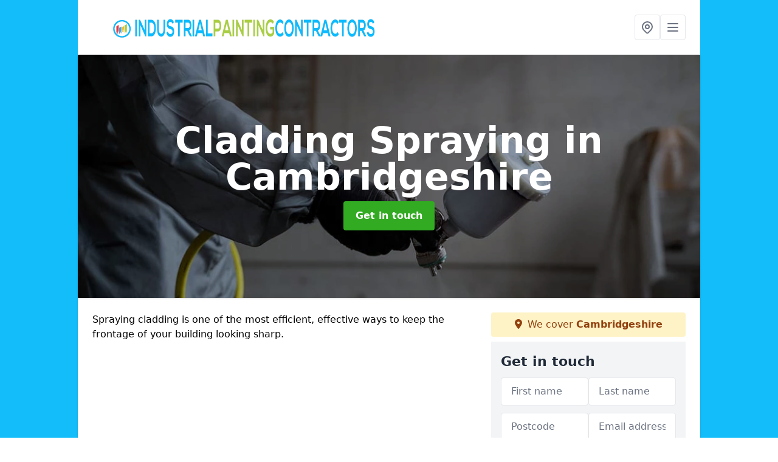

--- FILE ---
content_type: text/html; charset=UTF-8
request_url: https://industrialpaintingcontractors.co.uk/cladding-spraying/cambridgeshire
body_size: 7051
content:
<!DOCTYPE html>
<html lang="en">
    <head>
        <meta charset="utf-8">
        <meta name="viewport" content="width=device-width, initial-scale=1">
        <meta name="csrf-token" content="ukT88klwUXZnDDmkdlzXAjs2HU1J3UiRZKldrAtG">

        <title>Cladding Spraying in Cambridgeshire</title>
        <meta name="description" content="Are you interested in refurbishing your existing cladding? Our team provide the very best cladding spraying services in Cambridgeshire and can..." />

        
        <link rel="canonical" href="https://industrialpaintingcontractors.co.uk/cladding-spraying/cambridgeshire">

                <link rel="stylesheet" href="/css/app.css?id=157a0fe50970dfab353deec9045421e3">
        <link rel="stylesheet" href="https://cdnjs.cloudflare.com/ajax/libs/font-awesome/6.4.0/css/all.min.css" integrity="sha512-iecdLmaskl7CVkqkXNQ/ZH/XLlvWZOJyj7Yy7tcenmpD1ypASozpmT/E0iPtmFIB46ZmdtAc9eNBvH0H/ZpiBw==" crossorigin="anonymous" referrerpolicy="no-referrer" />
                <link rel="icon" type="image/png" href="https://industrialpaintingcontractors.co.uk/tenancy/assets/1690972600_Industrial-Painting-Contractors-icon.png" />
                <meta name="google-site-verification" content="UPWpnkq1HMErvkMF4OPvAMMFbibYenjGQ5tWS-3Qjo0" />
    </head>
    <body class="font-sans antialiased">
        
    <div style="background-color: #13bdf9" class="relative flex min-h-screen lg:px-0">

        <div class="container w-full md:max-w-5xl mx-auto v-cloak" id="app">

            <header class="bg-white">
    <div class="flex justify-between items-center px-6 py-3">
        <a href="/">
            <img class="max-h-14" src="https://industrialpaintingcontractors.co.uk/tenancy/assets/1692612117_Industrial-Painting-Contractors.png" loading="lazy">
        </a>
        <nav class="pl-6 py-3">
            <div class="flex items-center gap-2">
                                <div class="relative locations-dropdown">
                    <button type="button" class="locations-button p-2 bg-white rounded border hover:bg-gray-50" aria-label="Other locations">
                        <svg class="w-6 h-6 text-gray-500" fill="none" stroke="currentColor" stroke-linecap="round" stroke-linejoin="round" stroke-width="2" viewBox="0 0 24 24">
                            <path d="M17.657 16.657L13.414 20.9a1.998 1.998 0 01-2.827 0l-4.244-4.243a8 8 0 1111.314 0z"></path>
                            <path d="M15 11a3 3 0 11-6 0 3 3 0 016 0z"></path>
                        </svg>
                    </button>
                    <div class="locations-menu absolute right-0 mt-2 w-64 bg-white rounded-md shadow-lg z-50 hidden">
                        <div class="py-2">
                            <div class="px-4 py-2 border-b border-gray-200">
                                <p class="text-sm font-semibold text-gray-700">Other locations available</p>
                            </div>
                            <div class="max-h-96 overflow-y-auto">
                                <ul class="py-1">
                                                                                                                                                                        <li><a class="text-blue-800 hover:bg-gray-100 hover:text-blue-900 px-4 py-2 block text-sm" href="/cladding-spraying/cambridgeshire/foul-anchor">Foul Anchor</a></li>
                                                                                                                                                                                                                                                            <li><a class="text-blue-800 hover:bg-gray-100 hover:text-blue-900 px-4 py-2 block text-sm" href="/cladding-spraying/cambridgeshire/woodhurst">Woodhurst</a></li>
                                                                                                                                                                                                                                                            <li><a class="text-blue-800 hover:bg-gray-100 hover:text-blue-900 px-4 py-2 block text-sm" href="/cladding-spraying/cambridgeshire/eye">Eye</a></li>
                                                                                                                                                                                                                                                            <li><a class="text-blue-800 hover:bg-gray-100 hover:text-blue-900 px-4 py-2 block text-sm" href="/cladding-spraying/cambridgeshire/highfields-caldecote">Highfields Caldecote</a></li>
                                                                                                                                                                                                                                                            <li><a class="text-blue-800 hover:bg-gray-100 hover:text-blue-900 px-4 py-2 block text-sm" href="/cladding-spraying/cambridgeshire/quy-waters">Quy Waters</a></li>
                                                                                                                                                                                                                                                            <li><a class="text-blue-800 hover:bg-gray-100 hover:text-blue-900 px-4 py-2 block text-sm" href="/cladding-spraying/cambridgeshire/hook">Hook</a></li>
                                                                                                                                                                                                                                                            <li><a class="text-blue-800 hover:bg-gray-100 hover:text-blue-900 px-4 py-2 block text-sm" href="/cladding-spraying/cambridgeshire/fen-ditton">Fen Ditton</a></li>
                                                                                                                                                                                                                                                            <li><a class="text-blue-800 hover:bg-gray-100 hover:text-blue-900 px-4 py-2 block text-sm" href="/cladding-spraying/cambridgeshire/newtown">Newtown</a></li>
                                                                                                                                                                                                                                                            <li><a class="text-blue-800 hover:bg-gray-100 hover:text-blue-900 px-4 py-2 block text-sm" href="/cladding-spraying/cambridgeshire/barnack">Barnack</a></li>
                                                                                                                                                                                                                                                            <li><a class="text-blue-800 hover:bg-gray-100 hover:text-blue-900 px-4 py-2 block text-sm" href="/cladding-spraying/cambridgeshire/fulbourn">Fulbourn</a></li>
                                                                                                                                                                                                                                                            <li><a class="text-blue-800 hover:bg-gray-100 hover:text-blue-900 px-4 py-2 block text-sm" href="/cladding-spraying/cambridgeshire/haddenham-end-field">Haddenham End Field</a></li>
                                                                                                                                                                                                                                                            <li><a class="text-blue-800 hover:bg-gray-100 hover:text-blue-900 px-4 py-2 block text-sm" href="/cladding-spraying/cambridgeshire/aldreth">Aldreth</a></li>
                                                                                                                                                                                                                                                            <li><a class="text-blue-800 hover:bg-gray-100 hover:text-blue-900 px-4 py-2 block text-sm" href="/cladding-spraying/cambridgeshire/wilburton">Wilburton</a></li>
                                                                                                                                                                                                                                                            <li><a class="text-blue-800 hover:bg-gray-100 hover:text-blue-900 px-4 py-2 block text-sm" href="/cladding-spraying/cambridgeshire/horseheath">Horseheath</a></li>
                                                                                                                                                                                                                                                            <li><a class="text-blue-800 hover:bg-gray-100 hover:text-blue-900 px-4 py-2 block text-sm" href="/cladding-spraying/cambridgeshire/newnham-croft">Newnham Croft</a></li>
                                                                                                                                                                                                                                                            <li><a class="text-blue-800 hover:bg-gray-100 hover:text-blue-900 px-4 py-2 block text-sm" href="/cladding-spraying/cambridgeshire/coldhams-common">Coldham&#039;s Common</a></li>
                                                                                                                                                                                                                                                            <li><a class="text-blue-800 hover:bg-gray-100 hover:text-blue-900 px-4 py-2 block text-sm" href="/cladding-spraying/cambridgeshire/burrough-green">Burrough Green</a></li>
                                                                                                                                                                                                                                                            <li><a class="text-blue-800 hover:bg-gray-100 hover:text-blue-900 px-4 py-2 block text-sm" href="/cladding-spraying/cambridgeshire/chapel-end">Chapel End</a></li>
                                                                                                                                                                                                                                                            <li><a class="text-blue-800 hover:bg-gray-100 hover:text-blue-900 px-4 py-2 block text-sm" href="/cladding-spraying/cambridgeshire/north-field">North Field</a></li>
                                                                                                                                                                                                                                                            <li><a class="text-blue-800 hover:bg-gray-100 hover:text-blue-900 px-4 py-2 block text-sm" href="/cladding-spraying/cambridgeshire/burwell">Burwell</a></li>
                                                                                                                                                                                                                                                            <li><a class="text-blue-800 hover:bg-gray-100 hover:text-blue-900 px-4 py-2 block text-sm" href="/cladding-spraying/cambridgeshire/st-neots">St Neots</a></li>
                                                                                                                                                                                                                                                            <li><a class="text-blue-800 hover:bg-gray-100 hover:text-blue-900 px-4 py-2 block text-sm" href="/cladding-spraying/cambridgeshire/meldreth">Meldreth</a></li>
                                                                                                                                                                                                                                                            <li><a class="text-blue-800 hover:bg-gray-100 hover:text-blue-900 px-4 py-2 block text-sm" href="/cladding-spraying/cambridgeshire/toseland">Toseland</a></li>
                                                                                                                                                                                                                                                            <li><a class="text-blue-800 hover:bg-gray-100 hover:text-blue-900 px-4 py-2 block text-sm" href="/cladding-spraying/cambridgeshire/fengate">Fengate</a></li>
                                                                                                                                                                                                                                                            <li><a class="text-blue-800 hover:bg-gray-100 hover:text-blue-900 px-4 py-2 block text-sm" href="/cladding-spraying/cambridgeshire/floods-ferry">Flood&#039;s Ferry</a></li>
                                                                                                                                                        </ul>
                            </div>
                        </div>
                    </div>
                </div>
                                <button class="mobile-menu-button p-2 bg-white rounded border">
                    <svg
                            class="w-6 h-6 text-gray-500"
                            x-show="!showMenu"
                            fill="none"
                            stroke-linecap="round"
                            stroke-linejoin="round"
                            stroke-width="2"
                            viewBox="0 0 24 24"
                            stroke="currentColor"
                    >
                        <path d="M4 6h16M4 12h16M4 18h16"></path>
                    </svg>
                </button>
            </div>
        </nav>
    </div>
    <div class="hidden mobile-menu bg-white w-full">
        <ul>
            <li><a href="/" class="text-gray-600 pl-4 hover:underline hover:text-gray-800 block py-2">Home</a></li>
                                                                            <li><a href="/intumescent-coating" class="text-gray-700 font-semibold pl-4 py-2 hover:underline hover:text-gray-800 block">Intumescent Coating</a></li>
                                                                <li><a href="/industrial-floor-painting" class="text-gray-700 font-semibold pl-4 py-2 hover:underline hover:text-gray-800 block">Industrial Flooring</a></li>
                                                                <li><a href="/cladding-spraying" class="text-gray-700 font-semibold pl-4 py-2 hover:underline hover:text-gray-800 block">Cladding Respray</a></li>
                                                                <li><a href="/shop-front-spraying" class="text-gray-700 font-semibold pl-4 py-2 hover:underline hover:text-gray-800 block">Shop Front Spraying</a></li>
                                                    <li><a href="/contact" class="text-gray-600 pl-4 hover:underline hover:text-gray-800 block py-2">Contact</a></li>
        </ul>
    </div>
</header>
            <div class="bg-gray-200 overflow-hidden shadow p-6 min-h-200 md:min-h-300 lg:min-h-400 flex items-center justify-center relative">
    <div class="absolute inset-0">
                <img class="h-full w-full object-cover" loading="lazy" src="https://industrialpaintingcontractors.co.uk/tenancy/assets/1690448029_cladding-spraying.jpg">
                <div class="absolute inset-0 bg-gray-400 mix-blend-multiply"></div>
    </div>
    <div class="block text-center text-white relative">
        <h1 class="text-4xl md:text-6xl font-bold">Cladding Spraying
                            <span>in Cambridgeshire</span>
                                </h1>
        <a href="/contact" style="background-color: #32aa22" class="inline-block mx-auto text-center w-auto rounded px-5 py-3 text-white font-bold">Get in touch</a>
    </div>
</div>
            <div class="bg-white dark:bg-gray-800 shadow p-6 block md:flex flex-wrap lg:flex-nowrap lg:space-x-4">
                <div class="lg:w-2/3 w-3/3 page_content">
                    <p>Spraying cladding is one of the most efficient, effective ways to keep the frontage of your building looking sharp.</p><div class="video-wrapper"><iframe src="https://www.youtube.com/embed/wRzWYEwB-cY" frameborder="0" allow="accelerometer; autoplay; clipboard-write; encrypted-media; gyroscope; picture-in-picture" allowfullscreen="allowfullscreen"></iframe></div><p>As an experienced cladding spraying comapny in Cambridgeshire, we are here to help with your next cladding spraying project.&nbsp;</p><p><a href="/contact" style="background-color: #32aa22; color:#ffffff" class="block font-bold text-center w-full md:w-48 rounded py-3">Contact Our Team</a></p><p>Whether you are looking for full cladding replacement or simply cladding repairs to cut edge corrosion, we are here to help.&nbsp;</p><p>Read on below to find out more about our cladding spray services, or speak to our team today to find out all the info you might need before hiring our painting contractor team.</p><h2>Cladding Painting Cost Cambridgeshire</h2><p>The cost of spray painting cladding panels usually comes to between £2000 and £5000 for a whole house.</p><p>Siding painting is not one of the more expensive options out there, but the on-site spraying costs will depend on a number of variables, including the area you need to cover, the materials you are spray painting, and the types of protective coatings you are using.</p><img src="https://industrialpaintingcontractors.co.uk/tenancy/assets/1691486824_1.png" alt="Cladding Spraying in Eastern"><p>To get a free quotation and accurate cost for spray painting the cladding of your home, industrial unit or shop front in Cambridgeshire, get in touch with our team today.</p><p>We will be happy to discuss cost effective options, regardless of what your budget for cladding spraying may be.</p><p><a href="/contact" style="background-color: #32aa22; color:#ffffff" class="block font-bold text-center w-full md:w-48 rounded py-3">Get a Quote</a></p><h2>Benefits of Spraying Cladding</h2><p>There are many benefits to spray painting cladding coatings on your home or industrial premises in Cambridgeshire.</p><p>Let us take a look at some of the biggest benefits of cladding painting and why you might want to consider paying for a protective coating over the bare metal or wood of your unit.</p><h3>Increased Lifespan</h3><p>An unprotected surface will weather and get damaged over time.</p><p>Protecting it with a coating of building spray such as Rust-Oleum can make a huge difference in preventing further damage and helping the sprayed cladding last for longer.</p><h3>Affordable</h3><p>Cladding spray painting is far more cost-effective than replacement.</p><p>New replacement cladding can be very expensive, but a spray coating for protection is much cheaper.</p><p>Spraying case studies indicate that it will last almost as long for a fraction of the price.</p><h3>Minimal Disruption</h3><p>While replacing damaged cladding in Cambridgeshire can cause a huge amount of disturbance and disruption to your home, with a site survey and invasive building works, you can minimise disruption by spraying protective coatings over the metal cladding panels.</p><h3>Protection Against Atmospheric, Chemical and Mechanical Deterioration</h3><p>Metal cladding can corrode easily, particularly on a cut edge.</p><p><a href="/contact" style="background-color: #32aa22; color:#ffffff" class="block font-bold text-center w-full md:w-48 rounded py-3">Get in Touch</a></p><p>Corrosion damages cladding significantly, and environmental factors such as UV light can make the problem worse.&nbsp;</p><p>You can easily protect any cut edge on your cladding by spraying corrosion-proof coatings over your building to transform it into something fresh, clean, and protected from corrosion.</p><p>To find out more about painting metal cladding, please get in touch with our <a target="_self" rel="" class="text-blue-600 underline" href="/cambridgeshire">industrial painters in Cambridgeshire</a> using the contact form provided.</p><h3>Range of Colours</h3><p>Cladding spraying paint comes in a wide range of colour options, allowing you to transform the surface of your home into a beautiful, smoothly coloured exterior quickly and easily.&nbsp;</p><p>You can even apply layers to your roof, leaving every part of your home painted with whatever colour you most want!&nbsp;</p><p>The range of options for your Cambridgeshire property is almost endless! We can even offer expert advice on choosing the right colours for the exterior of your buildings and can also provide colour match services.</p><h2>Types of Paint for Cladding</h2><p>There are several different types of paint that can be used for cladding spraying in the UK.</p><p>Let's take a look at some of the most popular brands.</p><h3>Plastisol Paint for Cladding Cambridgeshire</h3><p>Plastisol paints are carried by a range of retailers in the UK.</p><p>These are some of the most durable paints for the cladding spraying job available and promise a solid surface and reliable protection.</p><img src="https://industrialpaintingcontractors.co.uk/tenancy/assets/1691486861_2.png" alt="Cladding Spraying in Eastern"><h3>Rustoleum Paint for Cladding Cambridgeshire</h3><p>Rustoleum is a popular brand, available in an enormous range of colour choices.</p><p><a href="/contact" style="background-color: #32aa22; color:#ffffff" class="block font-bold text-center w-full md:w-48 rounded py-3">Contact Our Team</a></p><p>Rustoleum might not be quite as protective as Plastisol, but it is a good choice for coloured cladding coatings, thanks to the wide selection of choices available.</p><h2>Cladding Paint Colours</h2><p>There are many different colour choices for building spray paint.</p><p>Some of the most popular colour choices are black, white, brown, and neutral, muted tones.</p><p>We can match RAL colours, so regardless of what you want, we are here to help you find the right paint for cladding spraying.</p><h2>Painting UPVC Cladding</h2><p>UPVC cladding spraying is the most popular type in Cambridgeshire, thanks to the durability and affordability of UPVC materials.</p><p>We offer a selection of cladding spraying paints for UPVC cladding.&nbsp;</p><p>If you have got a UPVC cladding surface in need of a cladding spraying job, contact us and we will transform it into something clean and respectable looking!</p><h2>FAQs</h2><h3>Can You Spray Cladding?</h3><p>You can spray cladding.</p><p>The materials used for cladding on any industrial or commercial property site can be sprayed easily. The spraying process is a simple, affordable way to freshen up the outside of your premises.</p><h3>Can You Change the Colour of Cladding?</h3><p>It is easy to change the colour of the cladding on your property.</p><p>All you need to do is paint it a different tone using cladding spraying!</p><img src="https://industrialpaintingcontractors.co.uk/tenancy/assets/1691486874_3.png" alt="Cladding Spraying in Eastern"><h3>What Paint to Use on Cladding?</h3><p>Rust Oleum Noxyde is the best paint to use on cladding.</p><p>This is a water based and anti rust paint which is perfect for industrial metal.</p><p><a href="/contact" style="background-color: #32aa22; color:#ffffff" class="block font-bold text-center w-full md:w-48 rounded py-3">Find Out More</a></p><h3>How Long Does Cladding Paint Last?</h3><p>Cladding paint usually lasts around 10 years.</p><p>You should not need to repaint your cladding more often than this.</p><p>Every five years is the most often you should need to recoat your cladding surfaces.</p><h2>Summary</h2><p>Cladding sprays are the best and most cost-effective way to fix up the exterior surface of your home in Cambridgeshire.</p><p>This option can get everything looking clean and smart while also protecting the materials used in the building itself and preventing damage to your home.&nbsp;</p><p>We offer a huge selection of cladding spraying services, cleaning and more and we can work with any budget.</p><p>For information on how much your industrial cladding spraying project will cost in Cambridgeshire, please contact us today.</p><h2>Searches Associated With Cladding Spraying Services</h2><ul><li><p>Commercial Cladding Repairs in Cambridgeshire</p></li><li><p>Voted Best Cladding Painting Company in [monthyear]</p></li><li><p>Cambridgeshire Commercial Cladding Painters</p></li><li><p>Best Cambridgeshire Cladding Paint Companies</p></li><li><p>Siding Painting Company near me</p></li><li><p>Best Commercial Paint Specialists near me</p></li><li><p>Voted No. 1 Industrial Spraying Service in UK</p></li></ul><p><a href="/contact" style="background-color: #32aa22; color:#ffffff" class="block font-bold text-center w-full md:w-48 rounded py-3">Speak to Us</a></p>
                </div>
                <div class="lg:w-1/3 w-3/3 sticky top-0 h-full">
                                        <p class="rounded bg-yellow-100 pb-2 p-2 mb-2 text-yellow-800 text-center"><i class="fa-solid fa-location-dot mr-1"></i> We cover <span class="font-bold">Cambridgeshire</span></p>
                                                            <div class="p-4 bg-gray-100">
                        <h2 class="text-gray-800">Get in touch</h2>
<form class="m-auto" id="contact-form" method="post" action="https://industrialpaintingcontractors.co.uk/contact">
    <input type="hidden" name="_token" value="ukT88klwUXZnDDmkdlzXAjs2HU1J3UiRZKldrAtG">    <div id="my_name_KzJF5Zwo3RbFu2hw_wrap" style="display: none" aria-hidden="true">
        <input id="my_name_KzJF5Zwo3RbFu2hw"
               name="my_name_KzJF5Zwo3RbFu2hw"
               type="text"
               value=""
                              autocomplete="nope"
               tabindex="-1">
        <input name="valid_from"
               type="text"
               value="[base64]"
                              autocomplete="off"
               tabindex="-1">
    </div>
            <div class="flex gap-2">
        <div id="my_name_eHtzn17XXqrCCFMU_wrap" style="display: none" aria-hidden="true">
        <input id="my_name_eHtzn17XXqrCCFMU"
               name="my_name_eHtzn17XXqrCCFMU"
               type="text"
               value=""
                              autocomplete="nope"
               tabindex="-1">
        <input name="valid_from"
               type="text"
               value="[base64]"
                              autocomplete="off"
               tabindex="-1">
    </div>
        <div class="w-full md:w-1/2">
            <input id="first_name" name="first_name" value="" class=" appearance-none block w-full bg-white text-gray-600 border border-gray-200 rounded py-3 px-4 mb-3 leading-tight focus:outline-none focus:bg-white" type="text" placeholder="First name">
                    </div>
        <div class="w-full md:w-1/2">
            <input id="last_name" name="last_name" value="" class=" appearance-none block w-full bg-white text-gray-600 border border-gray-200 rounded py-3 px-4 mb-3 leading-tight focus:outline-none focus:bg-white" type="text" placeholder="Last name">
                    </div>
    </div>
    <div class="flex gap-2">
        <div class="w-full md:w-1/2">
            <input id="postcode" name="postcode" value="" class=" appearance-none block w-full bg-white text-gray-600 border border-gray-200 rounded py-3 px-4 mb-3 leading-tight focus:outline-none focus:bg-white" type="text" placeholder="Postcode">
                    </div>
        <div class="w-full md:w-1/2">
            <input id="email" name="email" value="" class=" appearance-none block w-full bg-white text-gray-600 border border-gray-200 rounded py-3 px-4 mb-3 leading-tight focus:outline-none focus:bg-white" type="text" placeholder="Email address">
                    </div>
    </div>
    <div class="flex gap-2">
        <div class="w-full">
            <input id="phone" name="phone" value="" class=" appearance-none block w-full bg-white text-gray-600 border border-gray-200 rounded py-3 px-4 mb-3 leading-tight focus:outline-none focus:bg-white" type="text" placeholder="Phone number">
                    </div>
    </div>
    <div class="flex">
        <div class="w-full">
            <textarea id="message" name="message" class=" appearance-none block w-full bg-white text-gray-600 border border-gray-200 rounded py-3 px-4 mb-3 leading-tight focus:outline-none focus:bg-white" type="text" placeholder="Your message"></textarea>
            <p class="text-gray-600 text-xs font-medium italic">We aim to get back to you in 1 working day.</p>
                    </div>
    </div>
    <button type="submit" class="bg-blue-500 hover:bg-blue-700 text-white w-full font-bold py-2 px-4 rounded">
        Send message
    </button>
</form>
                    </div>
                    <hr class="mb-4">
                    <div class="p-4 rounded bg-gray-100">
                        <h2>Skip to</h2>
                        <toc></toc>
                    </div>
                    <div class="mt-6">
                        <div class="mt-4 pt-4 border-t">
    <h2>Gallery</h2>
    <div class="grid grid-cols-2 gap-2">
                    <img class="rounded" loading="lazy" src="https://industrialpaintingcontractors.co.uk/tenancy/assets/1691411227_7.jpg" alt="Cladding Spraying 0">
                    <img class="rounded" loading="lazy" src="https://industrialpaintingcontractors.co.uk/tenancy/assets/1691411244_exterior-wall-warehouse-galvanize-steel-wall-industrial-building-sprayed blue.jpg" alt="Cladding Spraying 1">
                    <img class="rounded" loading="lazy" src="https://industrialpaintingcontractors.co.uk/tenancy/assets/1691411272_roof-spraying-grey.jpg" alt="Cladding Spraying 2">
                    <img class="rounded" loading="lazy" src="https://industrialpaintingcontractors.co.uk/tenancy/assets/1691411286_roof-spraying.jpg" alt="Cladding Spraying 3">
                    <img class="rounded" loading="lazy" src="https://industrialpaintingcontractors.co.uk/tenancy/assets/1691411301_usp-coatings-services_cladding-spraying.jpg" alt="Cladding Spraying 4">
                    <img class="rounded" loading="lazy" src="https://industrialpaintingcontractors.co.uk/tenancy/assets/1691411325_warehouse-sprayed-green-galvanize-steel-wall-garage-doors-industrial-building.jpg" alt="Cladding Spraying 5">
            </div>
</div>
                    </div>
                </div>
            </div>

        </div>
    </div>

        <div style="background-color: #13bdf9">
    <div class="container w-full md:max-w-5xl mx-auto p-4 lg:flex lg:flex-wrap lg:justify-between bg-gray-200">
        <div class="lg:flex-1 lg:min-w-[200px] mb-4 lg:mb-0">
            <h2>Pages</h2>

            <ul>
                
                    
                
                                            <li><a href="/cambridgeshire" class="text-gray-900 hover:underline hover:text-gray-800">Industrial Painting Contractors in Cambridgeshire</a></li>
                                    
                    
                
                                            <li><a href="/intumescent-coating/cambridgeshire" class="text-gray-900 hover:underline hover:text-gray-800">Intumescent Coating in Cambridgeshire</a></li>
                                    
                    
                
                                            <li><a href="/industrial-floor-painting/cambridgeshire" class="text-gray-900 hover:underline hover:text-gray-800">Industrial Floor Painting in Cambridgeshire</a></li>
                                    
                    
                
                                            <li><a href="/cladding-spraying/cambridgeshire" class="text-gray-900 hover:underline hover:text-gray-800">Cladding Spraying in Cambridgeshire</a></li>
                                    
                    
                
                                            <li><a href="/shop-front-spraying/cambridgeshire" class="text-gray-900 hover:underline hover:text-gray-800">Shop Front Spraying in Cambridgeshire</a></li>
                                    
                
                <li><a href="/contact" class="text-gray-900 hover:underline hover:text-gray-800">Contact</a></li>

                            </ul>
        </div>
        <div class="lg:flex-1 lg:min-w-[200px] mb-4 lg:mb-0">
            <h2>Legal information</h2>
<ul>
                </ul>
        </div>
        <div class="lg:flex-1 lg:min-w-[200px] mb-4 lg:mb-0">
            <h2>Social links</h2>
            <div class="flex flex-wrap space-x-3">
            <a href="https://www.facebook.com" target="_blank" rel="nofollow">
            <svg class="w-4" role="img" viewBox="0 0 24 24" xmlns="http://www.w3.org/2000/svg"><title>Facebook</title><path d="M24 12.073c0-6.627-5.373-12-12-12s-12 5.373-12 12c0 5.99 4.388 10.954 10.125 11.854v-8.385H7.078v-3.47h3.047V9.43c0-3.007 1.792-4.669 4.533-4.669 1.312 0 2.686.235 2.686.235v2.953H15.83c-1.491 0-1.956.925-1.956 1.874v2.25h3.328l-.532 3.47h-2.796v8.385C19.612 23.027 24 18.062 24 12.073z"/></svg>
        </a>
    
    
    
    
    
    </div>
        </div>
            </div>
    </div>

        <script src="/js/web.js?id=6ea596b72bae0e13524e40ee803b34a1"></script>
    <script defer src="https://static.cloudflareinsights.com/beacon.min.js/vcd15cbe7772f49c399c6a5babf22c1241717689176015" integrity="sha512-ZpsOmlRQV6y907TI0dKBHq9Md29nnaEIPlkf84rnaERnq6zvWvPUqr2ft8M1aS28oN72PdrCzSjY4U6VaAw1EQ==" data-cf-beacon='{"version":"2024.11.0","token":"1e2b6503e7bf49cfb283417e3565900b","r":1,"server_timing":{"name":{"cfCacheStatus":true,"cfEdge":true,"cfExtPri":true,"cfL4":true,"cfOrigin":true,"cfSpeedBrain":true},"location_startswith":null}}' crossorigin="anonymous"></script>
</body>
</html>
